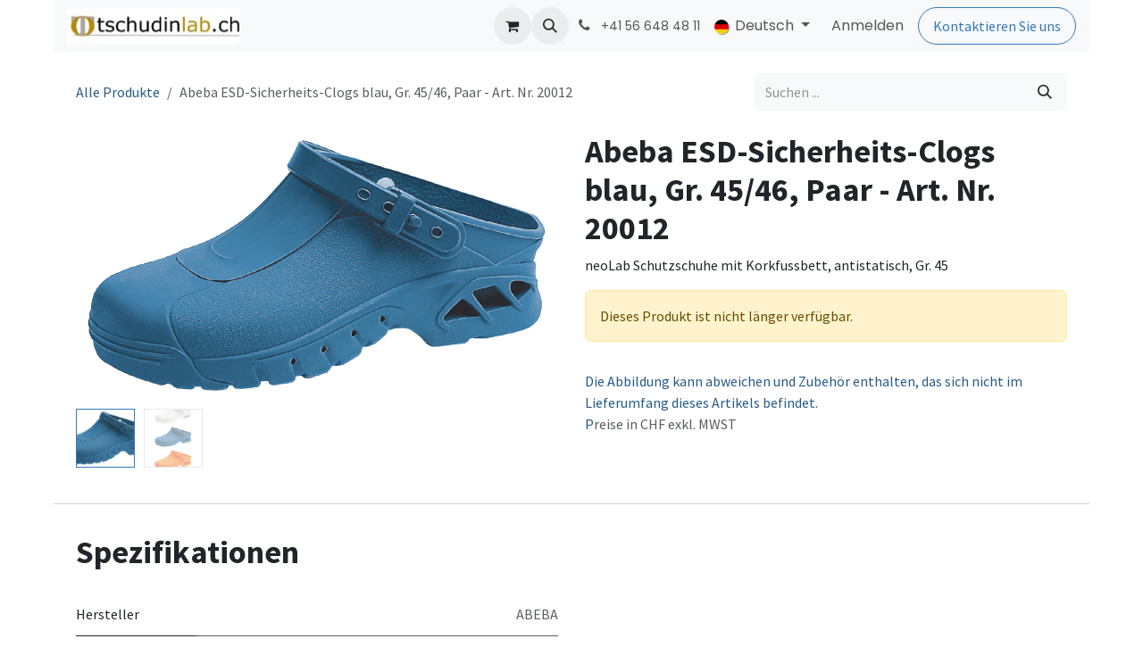

--- FILE ---
content_type: text/html; charset=utf-8
request_url: https://tschudinlab.odoo.com/shop/20012-abeba-esd-sicherheits-clogs-blau-gr-45-46-paar-art-nr-20012-36971?category=1814&order=name+asc
body_size: 10362
content:

        

<!DOCTYPE html>
        
<html lang="de-DE" data-website-id="1" data-main-object="product.template(36971,)" data-add2cart-redirect="1">
    <head>
        <meta charset="utf-8"/>
        <meta http-equiv="X-UA-Compatible" content="IE=edge"/>
        <meta name="viewport" content="width=device-width, initial-scale=1"/>
        <meta name="generator" content="Odoo"/>
        <meta name="description" content="neoLab Schutzschuhe mit Korkfussbett, antistatisch, Gr. 45"/>
            
        <meta property="og:type" content="website"/>
        <meta property="og:title" content="Abeba ESD-Sicherheits-Clogs blau, Gr. 45/46, Paar - Art. Nr. 20012"/>
        <meta property="og:site_name" content="tschudinlab.ch"/>
        <meta property="og:url" content="https://tschudinlab.odoo.com/shop/20012-abeba-esd-sicherheits-clogs-blau-gr-45-46-paar-art-nr-20012-36971"/>
        <meta property="og:image" content="https://tschudinlab.odoo.com/web/image/product.template/36971/image_1024?unique=6461fdd"/>
        <meta property="og:description" content="neoLab Schutzschuhe mit Korkfussbett, antistatisch, Gr. 45"/>
            
        <meta name="twitter:card" content="summary_large_image"/>
        <meta name="twitter:title" content="Abeba ESD-Sicherheits-Clogs blau, Gr. 45/46, Paar - Art. Nr. 20012"/>
        <meta name="twitter:image" content="https://tschudinlab.odoo.com/web/image/product.template/36971/image_1024?unique=6461fdd"/>
        <meta name="twitter:description" content="neoLab Schutzschuhe mit Korkfussbett, antistatisch, Gr. 45"/>
        
        <link rel="canonical" href="https://tschudinlab.odoo.com/shop/20012-abeba-esd-sicherheits-clogs-blau-gr-45-46-paar-art-nr-20012-36971"/>
        
        <link rel="preconnect" href="https://fonts.gstatic.com/" crossorigin=""/>
        <title>Abeba ESD-Sicherheits-Clogs blau, Gr. 45/46, Paar - Art. Nr. 20012 | tschudinlab.ch</title>
        <link type="image/x-icon" rel="shortcut icon" href="/web/image/website/1/favicon?unique=a7e0e2b"/>
        <link rel="preload" href="/web/static/src/libs/fontawesome/fonts/fontawesome-webfont.woff2?v=4.7.0" as="font" crossorigin=""/>
        <link type="text/css" rel="stylesheet" href="/web/assets/1/090e73a/web.assets_frontend.min.css"/>
        <script id="web.layout.odooscript" type="text/javascript">
            var odoo = {
                csrf_token: "877d2dc173d1480de18e0b876bfd46ee4383624ao1800196389",
                debug: "",
            };
        </script>
        <script type="text/javascript">
            odoo.__session_info__ = {"is_admin": false, "is_system": false, "is_public": true, "is_internal_user": false, "is_website_user": true, "uid": null, "is_frontend": true, "profile_session": null, "profile_collectors": null, "profile_params": null, "show_effect": false, "currencies": {"6": {"symbol": "CHF", "position": "after", "digits": [69, 2]}, "1": {"symbol": "\u20ac", "position": "after", "digits": [69, 2]}, "3": {"symbol": "$", "position": "before", "digits": [69, 2]}}, "quick_login": true, "bundle_params": {"lang": "de_DE", "website_id": 1}, "test_mode": false, "websocket_worker_version": "18.0-7", "translationURL": "/website/translations", "cache_hashes": {"translations": "09b7d4c5a234043bfaca74657e380bda8424365b"}, "geoip_country_code": "US", "geoip_phone_code": 1, "lang_url_code": "de_DE"};
            if (!/(^|;\s)tz=/.test(document.cookie)) {
                const userTZ = Intl.DateTimeFormat().resolvedOptions().timeZone;
                document.cookie = `tz=${userTZ}; path=/`;
            }
        </script>
        <script type="text/javascript" defer="defer" src="/web/assets/1/1857779/web.assets_frontend_minimal.min.js" onerror="__odooAssetError=1"></script>
        <script type="text/javascript" defer="defer" data-src="/web/assets/1/703ae41/web.assets_frontend_lazy.min.js" onerror="__odooAssetError=1"></script>
        
        
    </head>
    <body>



        <div id="wrapwrap" class="   ">
            <a class="o_skip_to_content btn btn-primary rounded-0 visually-hidden-focusable position-absolute start-0" href="#wrap">Zum Inhalt springen</a>
                <header id="top" data-anchor="true" data-name="Header" data-extra-items-toggle-aria-label="Schaltfläche für zusätzliche Elemente" class="   o_header_fixed" style=" ">
                    
    <nav data-name="Navbar" aria-label="Main" class="navbar navbar-expand-lg navbar-light o_colored_level o_cc d-none d-lg-block shadow-sm ">
        

            <div id="o_main_nav" class="o_main_nav container">
                
    <a data-name="Navbar Logo" href="/" class="navbar-brand logo me-4">
            
            <span role="img" aria-label="Logo of tschudinlab.ch" title="tschudinlab.ch"><img src="/web/image/website/1/logo/tschudinlab.ch?unique=a7e0e2b" class="img img-fluid" width="95" height="40" alt="tschudinlab.ch" loading="lazy"/></span>
        </a>
    
                
    <ul role="menu" id="top_menu" class="nav navbar-nav top_menu o_menu_loading me-auto">
        

                    
    <li role="presentation" class="nav-item">
        <a role="menuitem" href="/" class="nav-link ">
            <span>Home</span>
        </a>
    </li>
    <li role="presentation" class="nav-item">
        <a role="menuitem" href="/shop" class="nav-link ">
            <span>Shop</span>
        </a>
    </li>
    <li role="presentation" class="nav-item">
        <a role="menuitem" href="/conmed" class="nav-link ">
            <span>CONMED</span>
        </a>
    </li>
    <li role="presentation" class="nav-item dropdown position-static">
        <a data-bs-toggle="dropdown" href="#" role="menuitem" class="nav-link dropdown-toggle o_mega_menu_toggle  " data-bs-display="static">
            <span>PRODUCTS</span>
        </a>
            <div data-name="Mega Menu" role="menuitem" class="dropdown-menu o_mega_menu dropdown-menu-start o_no_parent_editor">
    



































































































<section class="s_mega_menu_images_subtitles pt16 pb16 o_colored_level o_cc o_cc1" style="background-image: none;">
        <div class="container">
            <div class="row">
                <div class="col-12 col-sm-6 col-lg py-2 o_colored_level">
                    <nav class="nav flex-column w-100">
    <a href="/electrodes-sensors" class="nav-link px-2 rounded text-wrap" data-name="Menu Item" data-bs-original-title="" title="">
        <div class="d-flex">
            <img src="/web/image/160747-e89cad77/fastrace-resting-ecg-electrode_pp_s1.jpg" alt="" class="me-3 rounded shadow img img-fluid o_we_custom_image" data-original-id="39584" data-original-src="/web/image/39584-974c3a60/fastrace-resting-ecg-electrode_pp_s1.jpg" data-mimetype="image/jpeg" data-resize-width="192" loading="lazy">
            <div class="flex-grow-1">
                <h4 class="mt-0 mb-0">Elektroden &amp; Sensoren</h4>
                <font style="font-size: 14px;">EKG, EEG, Multifunktion, Neutral, SPO2</font></div>
        </div>
    </a>
    <a href="/hyfrecator-2000" class="nav-link px-2 rounded text-wrap" data-name="Menu Item" data-bs-original-title="" title="">
    <div class="d-flex">
            <img src="/web/image/160748-4e651fbf/Hyfrecator%202000.png" alt="" class="me-3 rounded shadow img img-fluid o_we_custom_image" data-original-id="160193" data-original-src="/web/image/160193-99cc3906/Hyfrecator%202000.png" data-mimetype="image/png" data-resize-width="192" data-bs-original-title="" title="" aria-describedby="tooltip967218" loading="lazy">
            <div class="flex-grow-1">
                <h4 class="mt-0 mb-0">Hyfrecator® 2000</h4><font style="font-size: 14px;">HF-Elektrochirurgie</font></div>
        </div>
        </a>
    
                    <a href="/vcare" class="nav-link px-2 rounded text-wrap" data-name="Menu Item" data-bs-original-title="" title="">
    <div class="d-flex">
            <img src="/web/image/161995-e5288041/Vcare%20Plus%20%26%20DX.png" alt="" class="me-3 rounded shadow img img-fluid o_we_custom_image" data-original-id="161993" data-original-src="/web/image/161993-dc5d40f5/Vcare%20Plus%20%26%20DX.png" data-mimetype="image/png" data-resize-width="192" loading="lazy">
            <div class="flex-grow-1">
                <h4 class="mt-0 mb-0">VCare®<br></h4><font style="font-size: 14px;">Uterus-Manipulatoren</font>
            </div>
        </div>
        </a></nav>
                </div>
                <div class="col-12 col-sm-6 col-lg py-2 o_colored_level">
                    <nav class="nav flex-column w-100"><a href="/suction-irrigation" class="nav-link px-2 rounded text-wrap" data-name="Menu Item" data-bs-original-title="" title="">
        <div class="d-flex">
            <img src="/web/image/160749-0fdc76cf/orthovac%20kit.png" alt="" class="me-3 rounded shadow img img-fluid o_we_custom_image" data-original-id="160222" data-original-src="/web/image/160222-19f77bf8/orthovac%20kit.png" data-mimetype="image/png" data-resize-width="192" loading="lazy">
            <div class="flex-grow-1">
                <h4 class="mt-0 mb-0">Absaugung &amp; Spülung</h4>
                <font style="font-size: 14px;">Finden Sie die perfekte Lösung</font>
            </div>
        </div>
    </a>
    <a href="/venigard" class="nav-link px-2 rounded text-wrap" data-name="Menu Item" data-bs-original-title="" title="">
        <div class="d-flex">
            <img src="/web/image/160750-7e484698/Applikation.jpg" alt="" class="me-3 rounded shadow img img-fluid o_we_custom_image" data-original-id="160281" data-original-src="/web/image/160281-ab7ae643/Applikation.jpg" data-mimetype="image/jpeg" data-resize-width="138" loading="lazy">
            <div class="flex-grow-1">
                <h4 class="mt-0 mb-0">Veni-Gard®<br></h4>
                <font style="font-size: 14px;">IV Stabilisierungsverbände</font>
            </div>
        </div>
    </a><a href="/veqtron-icg-nir" class="nav-link px-2 rounded text-wrap" data-name="Menu Item" data-bs-original-title="" title="">
        <div class="d-flex">
            <img src="/web/image/163106-8bd970a7/VEQTRON_NEWS.jpg" alt="" class="me-3 rounded shadow img img-fluid o_we_custom_image" data-original-id="163083" data-original-src="/web/image/163083-6984407b/VEQTRON_NEWS.jpg" data-mimetype="image/jpeg" data-resize-width="192" loading="lazy">
            <div class="flex-grow-1">
                <h4 class="mt-0 mb-0">VEQTRON® ICG/NIR</h4><font style="font-size: 14px;">ICG/NIR Bildgebung</font>
            </div>
        </div>
    </a>
    
    
                    </nav>
                </div>
                <div class="col col-md-6 col-lg py-2 o_colored_level">
                    <img src="/web/image/160228-1673fa7d/cromentis%20LAB%20Logo%20Transparent.png" alt="" class="mb-3 rounded shadow img-fluid img o_we_custom_image" data-original-id="159341" data-original-src="/web/image/159341-a98c46b2/cromentis%20LAB%20Logo%20Transparent.png" data-mimetype="image/png" data-resize-width="1083" loading="lazy">
                    <h4 class="o_default_snippet_text">Laborprodukte</h4>
                    <p class="text-muted o_default_snippet_text">
                        <font style="font-size: 14px;">Wir haben den Vertrieb für neoLab-Produkte an cromentis gmbh übergeben. Das kompetente Team von Cromentis LAB hilft Ihnen gerne weiter.</font><br></p>
                    <a href="https://www.cromentislab.shop/" class="btn btn-primary" data-bs-original-title="" title="" target="_blank">Zu Cromentis LAB</a>
                </div>
            </div>
        </div>
    </section></div>
    </li>
    <li role="presentation" class="nav-item">
        <a role="menuitem" href="/contactus" class="nav-link ">
            <span>Kontakt</span>
        </a>
    </li>
                
    </ul>
                
                <ul class="navbar-nav align-items-center gap-2 flex-shrink-0 justify-content-end ps-3">
                    
        
            <li class=" divider d-none"></li> 
            <li class="o_wsale_my_cart  ">
                <a href="/shop/cart" aria-label="E-Commerce-Warenkorb" class="o_navlink_background btn position-relative rounded-circle p-1 text-center text-reset">
                    <div class="">
                        <i class="fa fa-shopping-cart fa-stack"></i>
                        <sup class="my_cart_quantity badge bg-primary position-absolute top-0 end-0 mt-n1 me-n1 rounded-pill d-none" data-order-id="">0</sup>
                    </div>
                </a>
            </li>
        
        
            <li class="o_wsale_my_wish d-none  o_wsale_my_wish_hide_empty">
                <a href="/shop/wishlist" class="o_navlink_background btn position-relative rounded-circle p-1 text-center text-reset">
                    <div class="">
                        <i class="fa fa-1x fa-heart fa-stack"></i>
                        <sup class="my_wish_quantity o_animate_blink badge bg-primary position-absolute top-0 end-0 mt-n1 me-n1 rounded-pill">0</sup>
                    </div>
                </a>
            </li>
        
                    
        <li class="">
                <div class="modal fade css_editable_mode_hidden" id="o_search_modal" aria-hidden="true" tabindex="-1">
                    <div class="modal-dialog modal-lg pt-5">
                        <div class="modal-content mt-5">
    <form method="get" class="o_searchbar_form s_searchbar_input " action="/website/search" data-snippet="s_searchbar_input">
            <div role="search" class="input-group input-group-lg">
        <input type="search" name="search" class="search-query form-control oe_search_box border border-end-0 p-3 border-0 bg-light" placeholder="Suchen ..." value="" data-search-type="all" data-limit="5" data-display-image="true" data-display-description="true" data-display-extra-link="true" data-display-detail="true" data-order-by="name asc"/>
        <button type="submit" aria-label="Suchen" title="Suchen" class="btn oe_search_button border border-start-0 px-4 bg-o-color-4">
            <i class="oi oi-search"></i>
        </button>
    </div>

            <input name="order" type="hidden" class="o_search_order_by" value="name asc"/>
            
    
        </form>
                        </div>
                    </div>
                </div>
                <a data-bs-target="#o_search_modal" data-bs-toggle="modal" role="button" title="Suchen" href="#" class="btn rounded-circle p-1 lh-1 o_navlink_background text-reset o_not_editable">
                    <i class="oi oi-search fa-stack lh-lg"></i>
                </a>
        </li>
                    
        <li class="">
                <div data-name="Text" class="s_text_block ">
                    <a href="tel:+41566484811" class="nav-link o_nav-link_secondary p-2" aria-describedby="popover729588">
                        <i class="fa fa-1x fa-fw fa-phone me-1"></i>
                        <span class="o_force_ltr"><small>+41 56 648 48 11</small></span></a>
                </div>
        </li>
                    
                    
        
            <div class="js_language_selector  dropdown d-print-none">
                <button type="button" data-bs-toggle="dropdown" aria-haspopup="true" aria-expanded="true" class="border-0 dropdown-toggle nav-link">
    <img class="o_lang_flag " src="/base/static/img/country_flags/de.png?height=25" alt="" loading="lazy"/>
                    <span class=""> Deutsch</span>
                </button>
                <div role="menu" class="dropdown-menu dropdown-menu-end">
                        <a class="dropdown-item js_change_lang " role="menuitem" href="/en_GB/shop/20012-abeba-esd-sicherheits-clogs-blau-gr-43-44-paar-art-nr-20011-kopie-36971?category=1814&amp;order=name+asc" data-url_code="en_GB" title="English (UK)">
    <img class="o_lang_flag " src="/base/static/img/country_flags/gb.png?height=25" alt="" loading="lazy"/>
                            <span class="">English (UK)</span>
                        </a>
                        <a class="dropdown-item js_change_lang active" role="menuitem" href="/shop/20012-abeba-esd-sicherheits-clogs-blau-gr-45-46-paar-art-nr-20012-36971?category=1814&amp;order=name+asc" data-url_code="de_DE" title=" Deutsch">
    <img class="o_lang_flag " src="/base/static/img/country_flags/de.png?height=25" alt="" loading="lazy"/>
                            <span class=""> Deutsch</span>
                        </a>
                </div>
            </div>
        
                    
            <li class=" o_no_autohide_item">
                <a href="/web/login" class="o_nav_link_btn nav-link border px-3">Anmelden</a>
            </li>
                    
        
        
                    
        <div class="oe_structure oe_structure_solo ">
            <section class="s_text_block o_colored_level oe_unremovable oe_unmovable" data-snippet="s_text_block" data-name="Text" style="background-image: none;">
                <div class="container">
                    <a href="/contactus" class="_cta btn btn-primary oe_unremovable btn_ca" data-bs-original-title="" title="">Kontaktieren Sie uns</a>
                </div>
            </section>
        </div>
                </ul>
            </div>
        
    </nav>
    <nav data-name="Navbar" aria-label="Mobile" class="navbar  navbar-light o_colored_level o_cc o_header_mobile d-block d-lg-none shadow-sm ">
        

        <div class="o_main_nav container flex-wrap justify-content-between">
            
    <a data-name="Navbar Logo" href="/" class="navbar-brand logo ">
            
            <span role="img" aria-label="Logo of tschudinlab.ch" title="tschudinlab.ch"><img src="/web/image/website/1/logo/tschudinlab.ch?unique=a7e0e2b" class="img img-fluid" width="95" height="40" alt="tschudinlab.ch" loading="lazy"/></span>
        </a>
    
            <ul class="o_header_mobile_buttons_wrap navbar-nav flex-row align-items-center gap-2 mb-0">
        
            <li class=" divider d-none"></li> 
            <li class="o_wsale_my_cart  ">
                <a href="/shop/cart" aria-label="E-Commerce-Warenkorb" class="o_navlink_background_hover btn position-relative rounded-circle border-0 p-1 text-reset">
                    <div class="">
                        <i class="fa fa-shopping-cart fa-stack"></i>
                        <sup class="my_cart_quantity badge bg-primary position-absolute top-0 end-0 mt-n1 me-n1 rounded-pill d-none" data-order-id="">0</sup>
                    </div>
                </a>
            </li>
        
        
            <li class="o_wsale_my_wish d-none  o_wsale_my_wish_hide_empty">
                <a href="/shop/wishlist" class="o_navlink_background_hover btn position-relative rounded-circle border-0 p-1 text-reset">
                    <div class="">
                        <i class="fa fa-1x fa-heart fa-stack"></i>
                        <sup class="my_wish_quantity o_animate_blink badge bg-primary position-absolute top-0 end-0 mt-n1 me-n1">0</sup>
                    </div>
                </a>
            </li>
        
                <li class="o_not_editable">
                    <button class="nav-link btn me-auto p-2" type="button" data-bs-toggle="offcanvas" data-bs-target="#top_menu_collapse_mobile" aria-controls="top_menu_collapse_mobile" aria-expanded="false" aria-label="Navigation an/aus">
                        <span class="navbar-toggler-icon"></span>
                    </button>
                </li>
            </ul>
            <div id="top_menu_collapse_mobile" class="offcanvas offcanvas-end o_navbar_mobile">
                <div class="offcanvas-header justify-content-end o_not_editable">
                    <button type="button" class="nav-link btn-close" data-bs-dismiss="offcanvas" aria-label="Schließen"></button>
                </div>
                <div class="offcanvas-body d-flex flex-column justify-content-between h-100 w-100">
                    <ul class="navbar-nav">
                        
                        
        <li class="">
    <form method="get" class="o_searchbar_form s_searchbar_input " action="/website/search" data-snippet="s_searchbar_input">
            <div role="search" class="input-group mb-3">
        <input type="search" name="search" class="search-query form-control oe_search_box rounded-start-pill text-bg-light ps-3 border-0 bg-light" placeholder="Suchen ..." value="" data-search-type="all" data-limit="0" data-display-image="true" data-display-description="true" data-display-extra-link="true" data-display-detail="true" data-order-by="name asc"/>
        <button type="submit" aria-label="Suchen" title="Suchen" class="btn oe_search_button rounded-end-pill bg-o-color-3 pe-3">
            <i class="oi oi-search"></i>
        </button>
    </div>

            <input name="order" type="hidden" class="o_search_order_by" value="name asc"/>
            
    
        </form>
        </li>
                        
    <ul role="menu" class="nav navbar-nav top_menu  ">
        

                            
    <li role="presentation" class="nav-item">
        <a role="menuitem" href="/" class="nav-link ">
            <span>Home</span>
        </a>
    </li>
    <li role="presentation" class="nav-item">
        <a role="menuitem" href="/shop" class="nav-link ">
            <span>Shop</span>
        </a>
    </li>
    <li role="presentation" class="nav-item">
        <a role="menuitem" href="/conmed" class="nav-link ">
            <span>CONMED</span>
        </a>
    </li>
    <li role="presentation" class="nav-item dropdown position-static">
        <a data-bs-toggle="dropdown" href="#" role="menuitem" class="nav-link dropdown-toggle o_mega_menu_toggle  d-flex justify-content-between align-items-center" data-bs-display="static">
            <span>PRODUCTS</span>
        </a>
    </li>
    <li role="presentation" class="nav-item">
        <a role="menuitem" href="/contactus" class="nav-link ">
            <span>Kontakt</span>
        </a>
    </li>
                        
    </ul>
                        
        <li class="">
                <div data-name="Text" class="s_text_block mt-2 border-top pt-2 o_border_contrast">
                    <a href="tel:+41566484811" class="nav-link o_nav-link_secondary p-2" aria-describedby="popover729588">
                        <i class="fa fa-1x fa-fw fa-phone me-1"></i>
                        <span class="o_force_ltr"><small>+41 56 648 48 11</small></span></a>
                </div>
        </li>
                        
                    </ul>
                    <ul class="navbar-nav gap-2 mt-3 w-100">
                        
        
            <div class="js_language_selector dropup dropdown d-print-none">
                <button type="button" data-bs-toggle="dropdown" aria-haspopup="true" aria-expanded="true" class="border-0 dropdown-toggle nav-link d-flex align-items-center w-100">
    <img class="o_lang_flag me-2" src="/base/static/img/country_flags/de.png?height=25" alt="" loading="lazy"/>
                    <span class="me-auto small"> Deutsch</span>
                </button>
                <div role="menu" class="dropdown-menu w-100">
                        <a class="dropdown-item js_change_lang " role="menuitem" href="/en_GB/shop/20012-abeba-esd-sicherheits-clogs-blau-gr-43-44-paar-art-nr-20011-kopie-36971?category=1814&amp;order=name+asc" data-url_code="en_GB" title="English (UK)">
    <img class="o_lang_flag me-2" src="/base/static/img/country_flags/gb.png?height=25" alt="" loading="lazy"/>
                            <span class="me-auto small">English (UK)</span>
                        </a>
                        <a class="dropdown-item js_change_lang active" role="menuitem" href="/shop/20012-abeba-esd-sicherheits-clogs-blau-gr-45-46-paar-art-nr-20012-36971?category=1814&amp;order=name+asc" data-url_code="de_DE" title=" Deutsch">
    <img class="o_lang_flag me-2" src="/base/static/img/country_flags/de.png?height=25" alt="" loading="lazy"/>
                            <span class="me-auto small"> Deutsch</span>
                        </a>
                </div>
            </div>
        
                        
            <li class=" o_no_autohide_item">
                <a href="/web/login" class="nav-link o_nav_link_btn w-100 border text-center">Anmelden</a>
            </li>
                        
        
        
                        
        <div class="oe_structure oe_structure_solo ">
            <section class="s_text_block o_colored_level oe_unremovable oe_unmovable" data-snippet="s_text_block" data-name="Text" style="background-image: none;">
                <div class="container">
                    <a href="/contactus" class="_cta btn btn-primary oe_unremovable btn_ca w-100" data-bs-original-title="" title="">Kontaktieren Sie uns</a>
                </div>
            </section>
        </div>
                    </ul>
                </div>
            </div>
        </div>
    
    </nav>
    
        </header>
                <main>
                    
            <div itemscope="itemscope" itemtype="http://schema.org/Product" id="wrap" class="js_sale o_wsale_product_page ecom-zoomable zoomodoo-next" data-ecom-zoom-click="1">
                <div class="oe_structure oe_empty oe_structure_not_nearest" id="oe_structure_website_sale_product_1" data-editor-message="BAUSTEINE HIER PLATZIEREN, DAMIT SIE FÜR ALLE PRODUKTE VERFÜGBAR SIND"></div>
                <section id="product_detail" class="oe_website_sale container my-3 my-lg-4 " data-view-track="1" data-product-tracking-info="{&#34;item_id&#34;: false, &#34;item_name&#34;: &#34;[20012] Abeba ESD-Sicherheits-Clogs blau, Gr. 45/46, Paar - Art. Nr. 20012&#34;, &#34;item_category&#34;: &#34;neoLab&#34;, &#34;currency&#34;: &#34;CHF&#34;, &#34;price&#34;: 79.8}">
                    <div class="row align-items-center">
                        <div class="col d-flex align-items-center order-1 order-lg-0">
                            <ol class="o_wsale_breadcrumb breadcrumb p-0 mb-4 m-lg-0">
                                <li class="o_not_editable breadcrumb-item d-none d-lg-inline-block">
                                    <a href="/shop">
                                        <i class="oi oi-chevron-left d-lg-none me-1" role="presentation"></i>Alle Produkte
                                    </a>
                                </li>
                                <li class="o_not_editable breadcrumb-item d-lg-none">
                                    <a class="py-2 py-lg-0" href="/shop">
                                        <i class="oi oi-chevron-left me-1" role="presentation"></i>Alle Produkte
                                    </a>
                                </li>
                                <li class="breadcrumb-item d-none d-lg-inline-block active">
                                    <span>Abeba ESD-Sicherheits-Clogs blau, Gr. 45/46, Paar - Art. Nr. 20012</span>
                                </li>
                            </ol>
                        </div>
                        <div class="col-lg-4 d-flex align-items-center">
                            <div class="d-flex justify-content-between w-100">
    <form method="get" class="o_searchbar_form s_searchbar_input o_wsale_products_searchbar_form me-auto flex-grow-1 mb-4 mb-lg-0" action="/shop" data-snippet="s_searchbar_input">
            <div role="search" class="input-group me-sm-2">
        <input type="search" name="search" class="search-query form-control oe_search_box border-0 text-bg-light border-0 bg-light" placeholder="Suchen ..." data-search-type="products" data-limit="5" data-display-image="true" data-display-description="true" data-display-extra-link="true" data-display-detail="true" data-order-by="name asc"/>
        <button type="submit" aria-label="Suchen" title="Suchen" class="btn oe_search_button btn btn-light">
            <i class="oi oi-search"></i>
        </button>
    </div>

            <input name="order" type="hidden" class="o_search_order_by" value="name asc"/>
            
        
        </form>
        <div class="o_pricelist_dropdown dropdown d-none">
            
                <a role="button" href="#" data-bs-toggle="dropdown" class="dropdown-toggle btn btn-light">
                    Allgemeine Preisliste
                </a>
                <div class="dropdown-menu" role="menu">
                </div>
            
        </div>
                            </div>
                        </div>
                    </div>
                    <div class="row" id="product_detail_main" data-name="Product Page" data-image_width="50_pc" data-image_layout="carousel">
                        <div class="col-lg-6 mt-lg-4 o_wsale_product_images position-relative" data-image-amount="2">
        <div id="o-carousel-product" data-bs-ride="true" class="o_carousel_not_single carousel slide position-sticky mb-3 overflow-hidden" data-name="Produktkarussell">
            <div class="o_carousel_product_outer carousel-outer position-relative d-flex align-items-center w-100 overflow-hidden">
                <span class="o_ribbon d-none z-1" style=""></span>
                <div class="carousel-inner h-100">
                        <div class="carousel-item h-100 text-center active">
        <div class="d-flex align-items-center justify-content-center h-100 oe_unmovable"><img src="/web/image/product.template/36971/image_1024/%5B20012%5D%20Abeba%20ESD-Sicherheits-Clogs%20blau%2C%20Gr.%2045-46%2C%20Paar%20-%20Art.%20Nr.%2020012?unique=6461fdd" class="img img-fluid oe_unmovable product_detail_img w-100 mh-100" alt="Abeba ESD-Sicherheits-Clogs blau, Gr. 45/46, Paar - Art. Nr. 20012" loading="lazy"/></div>
                        </div>
                        <div class="carousel-item h-100 text-center">
        <div class="d-flex align-items-center justify-content-center h-100 oe_unmovable"><img src="/web/image/product.image/1019/image_1024/Abeba%20ESD-Sicherheits-Clogs%20blau%2C%20Gr.%2045-46%2C%20Paar%20-%20Art.%20Nr.%2020012?unique=e964ecc" class="img img-fluid oe_unmovable product_detail_img w-100 mh-100" alt="Abeba ESD-Sicherheits-Clogs blau, Gr. 45/46, Paar - Art. Nr. 20012" loading="lazy"/></div>
                        </div>
                </div>
                    <a class="carousel-control-prev" href="#o-carousel-product" role="button" data-bs-slide="prev">
                        <i class="oi oi-chevron-left oe_unmovable border bg-white text-900" role="img" aria-label="Zurück" title="Zurück"></i>
                    </a>
                    <a class="carousel-control-next" href="#o-carousel-product" role="button" data-bs-slide="next">
                        <i class="oi oi-chevron-right oe_unmovable border bg-white text-900" role="img" aria-label="Weiter" title="Weiter"></i>
                    </a>
            </div>
        <div class="o_carousel_product_indicators pt-2 overflow-hidden">
            <ol class="carousel-indicators  position-static pt-2 pt-lg-0 mx-auto my-0">
                <li data-bs-target="#o-carousel-product" class="align-top position-relative active" data-bs-slide-to="0">
                    <div><img src="/web/image/product.template/36971/image_128/%5B20012%5D%20Abeba%20ESD-Sicherheits-Clogs%20blau%2C%20Gr.%2045-46%2C%20Paar%20-%20Art.%20Nr.%2020012?unique=6461fdd" class="img o_image_64_cover" alt="Abeba ESD-Sicherheits-Clogs blau, Gr. 45/46, Paar - Art. Nr. 20012" loading="lazy"/></div>
                </li><li data-bs-target="#o-carousel-product" class="align-top position-relative " data-bs-slide-to="1">
                    <div><img src="/web/image/product.image/1019/image_128/Abeba%20ESD-Sicherheits-Clogs%20blau%2C%20Gr.%2045-46%2C%20Paar%20-%20Art.%20Nr.%2020012?unique=e964ecc" class="img o_image_64_cover" alt="Abeba ESD-Sicherheits-Clogs blau, Gr. 45/46, Paar - Art. Nr. 20012" loading="lazy"/></div>
                </li>
            </ol>
        </div>
        </div>
                        </div>
                        <div id="product_details" class="col-lg-6 mt-md-4">
                            <h1 itemprop="name">Abeba ESD-Sicherheits-Clogs blau, Gr. 45/46, Paar - Art. Nr. 20012</h1>
                            <span itemprop="url" style="display:none;">https://tschudinlab.odoo.com/shop/20012-abeba-esd-sicherheits-clogs-blau-gr-45-46-paar-art-nr-20012-36971</span>
                            <span itemprop="image" style="display:none;">https://tschudinlab.odoo.com/web/image/product.template/36971/image_1920?unique=6461fdd</span>
                            <div class="oe_structure" placeholder="Eine detaillierte, formatierte Beschreibung, um Ihr Produkt auf dieser Seite zu bewerben. Verwenden Sie „/“, um weitere Funktionen zu entdecken."><p>neoLab Schutzschuhe mit Korkfussbett, antistatisch, Gr. 45</p></div>
                            <p class="alert alert-warning">
                                Dieses Produkt ist nicht länger verfügbar.
                            </p>
                            <div id="contact_us_wrapper" class="d-none oe_structure oe_structure_solo ">
                                <section class="s_text_block" data-snippet="s_text_block" data-name="Text">
                                    <div class="container">
                                        <a class="btn btn-primary btn_cta" href="/contactus">
                                            Kontaktieren Sie uns
                                        </a>
                                    </div>
                                </section>
                            </div>
                            <div id="o_product_terms_and_share" class="d-flex justify-content-between flex-column flex-md-row align-items-md-end gap-3 mb-3"></div>
            <input id="wsale_user_email" type="hidden" value=""/>
    <p class="text-muted"><a href="/shop/terms" data-bs-original-title="" title="" aria-describedby="tooltip66130">
        Die Abbildung kann abweichen und Zubehör enthalten, das sich nicht im Lieferumfang dieses Artikels befindet.<br/>P</a>reise in CHF exkl. MWST</p>
                        </div>
                    </div>
                </section>
                
            <div class="oe_structure oe_structure_solo oe_unremovable oe_unmovable" id="oe_structure_website_sale_recommended_products">
                <section data-snippet="s_dynamic_snippet_products" class="oe_unmovable oe_unremovable s_dynamic_snippet_products o_wsale_alternative_products s_dynamic pt32 o_colored_level s_product_product_centered pb0 o_dynamic_empty" data-name="Alternative Products" style="background-image: none;" data-template-key="website_sale.dynamic_filter_template_product_product_centered" data-product-category-id="all" data-number-of-records="16" data-carousel-interval="5000" data-bs-original-title="" title="" data-filter-id="8" data-arrow-position="bottom">
                    <div class="o_not_editable container">
                        <div class="css_non_editable_mode_hidden">
                            <div class="missing_option_warning alert alert-info rounded-0 fade show d-none d-print-none o_default_snippet_text">
                                Ihr dynamisches Snippet wird hier angezeigt ...
                                Diese Meldung wird angezeigt, weil Sie weder einen Filter noch eine Vorlage zur Verwendung bereitgestellt haben.
                            </div>
                        </div>
                        <div class="dynamic_snippet_template"></div>
                    </div>
                </section>
            </div>
                <section class="pt32 pb32" id="product_full_spec">
                    <div class="container">
                        <div class="d-flex justify-content-between align-items-center mb-4">
                            <h3 class="m-0">Spezifikationen</h3>
                        </div>
                        <div id="product_specifications">
                            <div class="row">
                                    <div class="col-lg-6">
        <table class="table ">
            
            <tr>
                <td class="w-25  ps-0 ">
                    <span>Hersteller</span>
                </td>
                <td class="w-75  pe-0 text-muted text-end">
                        <span>ABEBA</span>
                </td>
            </tr><tr>
                <td class="w-25  ps-0 ">
                    <span>Antistatisch / ESD</span>
                </td>
                <td class="w-75  pe-0 text-muted text-end">
                        <span>Ja</span>
                </td>
            </tr><tr>
                <td class="w-25  ps-0 ">
                    <span>Grösse</span>
                </td>
                <td class="w-75  pe-0 text-muted text-end">
                        <span>45/46</span>
                </td>
            </tr>
        </table>
                                    </div>
                                    <div class="col-lg-6">
                                        <table class="table">
                                        </table>
                                    </div>
                            </div>
                        </div>
                    </div>
                </section>
                <div class="oe_structure oe_empty oe_structure_not_nearest mt16" id="oe_structure_website_sale_product_2" data-editor-message="BAUSTEINE HIER PLATZIEREN, DAMIT SIE FÜR ALLE PRODUKTE VERFÜGBAR SIND"></div>
            </div>
        
        <div id="o_shared_blocks" class="oe_unremovable"></div>
                </main>
                <footer id="bottom" data-anchor="true" data-name="Footer" class="o_footer o_colored_level o_cc ">
                    <div id="footer" class="oe_structure oe_structure_solo">
      <section class="s_text_block pt48 pb16" data-snippet="s_text_block" data-name="Text" style="background-image: none;">
        <div class="container">
          <div class="row">
            <div class="col-lg-2 o_colored_level pb0">
              <h5>Unternehmen</h5>
              <ul class="list-unstyled">
                <li class="list-item py-1">
                  <a href="http://www.tschudinlab.ch" data-bs-original-title="" title="" aria-describedby="tooltip18291">Home</a>
                </li>
                <li class="list-item py-1">
                  <a href="/contactus" data-bs-original-title="" title="" aria-describedby="tooltip501689">Kontakt</a></li><li class="list-item py-1"><a href="http://www.tschudinlab.ch/Datenschutzerkl%C3%A4rung.pdf" target="_blank">Datenschutzerklärung</a>
                </li>
                <li class="list-item py-1">
                  <a href="http://www.tschudinlab.ch/agb_tschudin_omnia_gmbh.htm" target="_blank" data-bs-original-title="" title="" aria-describedby="tooltip56893">AGB</a>
                </li>
              </ul>
            </div>
            <div class="col-lg-2 pb16 o_colored_level">
              <h5>Angebote</h5>
              <ul class="list-unstyled">
                <li class="py-1">
                  <a href="/conmed" data-bs-original-title="" title="">Conmed Produkte</a>
                </li>
                <li class="py-1">
                  <br/></li>
              </ul>
            </div>
            <div class="col-lg-2 pb16 o_colored_level">
              <h5>Hinweis</h5>
              <ul class="list-unstyled">
                <li class="py-1">
                  Wir liefern nur innerhalb der Schweiz!</li>
              </ul>
            </div>
            <div class="col-lg-3 pb16 o_colored_level">
              <h5>Kontakt aufnehmen</h5>
              <ul class="list-unstyled">
                <li class="py-1">
                  <i class="fa fa-1x fa-fw fa-envelope me-2"></i>
                  <a href="mailto:info@tschudinlab.ch" data-bs-original-title="" title="" aria-describedby="tooltip462294">info@tschudinlab.ch</a>
                </li>
                <li class="py-1">
                  <i class="fa fa-1x fa-fw fa-phone me-2"></i>
                  <span class="o_force_ltr">
                    <a href="tel:1 (650) 691-3277" data-bs-original-title="" title="" aria-describedby="tooltip123357">+41 (0)56 648 48 11</a>
                  </span>
                </li>
              </ul>
            </div>
            <div class="col-lg-3 pb16 o_colored_level">
              <h5>Firma</h5>
              <p class="text-muted">Tschudin Omnia GmbH<br/>Mühlestrasse 4<br/>5628 Aristau</p>
            </div>
          </div>
        </div>
      </section>
    </div>
  <div class="o_footer_copyright o_colored_level o_cc" data-name="Copyright">
                        <div class="container py-3">
                            <div class="row">
                                <div class="col-sm text-center text-sm-start text-muted">
                                    <span class="o_footer_copyright_name me-2">Copyright ©&nbsp;Tschudin Omnia GmbH</span>
    </div>
                                <div class="col-sm text-center text-sm-end o_not_editable">
        <div class="o_brand_promotion">
        Powered by 
            <a target="_blank" class="badge text-bg-light" href="http://www.odoo.com?utm_source=db&amp;utm_medium=website">
                <img alt="Odoo" src="/web/static/img/odoo_logo_tiny.png" width="62" height="20" style="width: auto; height: 1em; vertical-align: baseline;" loading="lazy"/>
            </a>
        - 
                    Die #1 <a target="_blank" href="http://www.odoo.com/app/ecommerce?utm_source=db&amp;utm_medium=website">Open-Source-E-Commerce</a>
                
        </div>
                                </div>
                            </div>
                        </div>
                    </div>
                </footer>
            </div>
            <script id="tracking_code" async="async" src="https://www.googletagmanager.com/gtag/js?id=UA-178881140-2"></script>
            <script id="tracking_code_config">
                window.dataLayer = window.dataLayer || [];
                function gtag(){dataLayer.push(arguments);}
                gtag('consent', 'default', {
                    'ad_storage': 'denied',
                    'ad_user_data': 'denied',
                    'ad_personalization': 'denied',
                    'analytics_storage': 'denied',
                });
                gtag('js', new Date());
                gtag('config', 'UA-178881140-2');
                function allConsentsGranted() {
                    gtag('consent', 'update', {
                        'ad_storage': 'granted',
                        'ad_user_data': 'granted',
                        'ad_personalization': 'granted',
                        'analytics_storage': 'granted',
                    });
                }
                    allConsentsGranted();
            </script>
        
        </body>
</html>